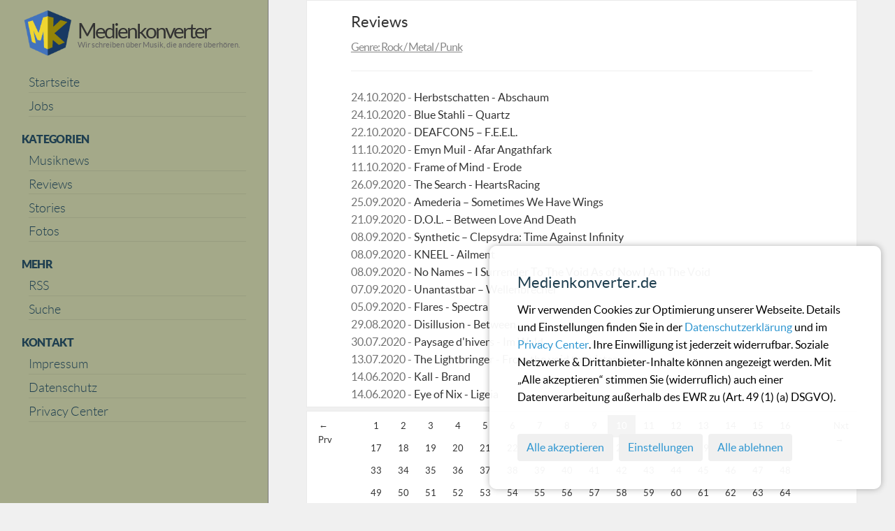

--- FILE ---
content_type: text/html; charset=UTF-8
request_url: https://www.medienkonverter.de/kategorie/reviews-rock-metal-punk/10
body_size: 4452
content:
<!DOCTYPE html>
<html lang="de">
<head>
<meta charset="UTF-8"/>
<meta http-equiv="Content-Type" content="text/html; charset=utf-8">
<meta http-equiv="cache-control" content="max-age=60">
<meta http-equiv="expires" content="60"/>
<meta name="viewport" content="width=device-width, initial-scale=1.0"/>
<base href="/">
<title>Musikmagazin, aktuelle Rock / Metal / Punk, </title>
<meta name="title" content="Artikel">
<meta name="author" content="Medienkonverter blog-category">
<meta name="viewport" content="width=device-width, initial-scale=1.0">
<meta name="generator" content="MKCMS">
<meta name="copyright" content="Medienkonverter.de">
<meta name="content-language" content="de">
<meta name="page-topic" content="Musik, Nachrichten">
<meta name="description" content="Medienkonverter Musikmagazin. Electro, Gothic, EBM, Noise, Industrial, Coldwave, Post-Punk, Neofolk, Ambient - News, Reviews, Interviews, Fotos, Clips.">
<meta name="robots" content="index,follow">
<meta name="revisit-after" content="2 days">
<meta name="HandheldFriendly" content="True">
<meta name="audience" lang="de" content="alle">
<meta name="keywords" content="Musikinformationen, Musik, Musikleben, Komponisten, Festivals, Musiknachrichten, Musikrecherche, Electronic Body Music, Rock, Heavy, Pop, Electro, Wave, Gothic, EBM, Industrial, Noise, Darkwave, Rock, Metal, Punk, Minimal, Ambient, Folk" />
<meta property="fb:app_id" content="556424094879167"/>
<meta property="og:title" content="Artikel"/>
<meta property="og:description" content=""/>
<meta property="og:image" content=""/>



<meta property="og:url" content="https://www.medienkonverter.de/kategorie/reviews-rock-metal-punk/10"/>
<meta property="og:type" content="article"/>
<link rel="alternate" type="application/rss+xml" title="RSS" href="/feed_all">
<link rel="shortcut icon" type="image/x-icon" href="/files/favicon.ico">
<link rel="icon" type="image/png" sizes="16x16" href="/files/favicon-16x16.png">
<link rel="icon" type="image/png" sizes="24x24" href="/files/favicon-24x24.png">
<link rel="icon" type="image/png" sizes="32x32" href="/files/favicon-32x32.png">
<link rel="icon" type="image/png" sizes="48x48" href="/files/favicon-48x48.png">
<link rel="icon" type="image/png" sizes="64x64" href="/files/favicon-64x64.png">
<link rel="icon" type="image/png" sizes="96x96" href="/files/favicon-96x96.png">
<link rel="apple-touch-startup-image" href="/files/apple-startup_icon.png">
<link rel="apple-touch-icon-precomposed" sizes="128x128" href="/files/apple-touch-icon-precomposed.png">
<link rel="apple-touch-icon" href="/files/apple-touch-icon.png">
<link rel="apple-touch-icon" sizes="57x57" href="/files/apple-icon-57x57.png">
<link rel="apple-touch-icon" sizes="60x60" href="/files/apple-icon-60x60.png">
<link rel="apple-touch-icon" sizes="72x72" href="/files/apple-icon-72x72.png">
<link rel="apple-touch-icon" sizes="76x76" href="/files/apple-icon-76x76.png">
<link rel="apple-touch-icon" sizes="114x114" href="/files/apple-icon-114x114.png">
<link rel="apple-touch-icon" sizes="120x120" href="/files/apple-icon-120x120.png">
<link rel="apple-touch-icon" sizes="144x144" href="/files/apple-icon-144x144.png">
<link rel="apple-touch-icon" sizes="152x152" href="/files/apple-icon-152x152.png">
<link rel="apple-touch-icon" sizes="180x180" href="/files/apple-icon-180x180.png">
<link rel="icon" type="image/png" sizes="16x16"  href="/files/android-icon-16x16.png">
<link rel="icon" type="image/png" sizes="32x32"  href="/files/android-icon-32x32.png">
<link rel="icon" type="image/png" sizes="36x36"  href="/files/android-icon-36x36.png">
<link rel="icon" type="image/png" sizes="48x48"  href="/files/android-icon-48x48.png">
<link rel="icon" type="image/png" sizes="72x72"  href="/files/android-icon-72x72.png">
<link rel="icon" type="image/png" sizes="96x96"  href="/files/android-icon-96x96.png">
<link rel="icon" type="image/png" sizes="144x144"  href="/files/android-icon-144x144.png">
<link rel="icon" type="image/png" sizes="192x192"  href="/files/android-icon-192x192.png">
<link rel="icon" type="image/png" sizes="196x196"  href="/files/android-icon-196x196.png">
<link rel="manifest" href="/files/manifest.json">
<meta name="msapplication-TileImage" content="/files/ms-icon-70x70.png">
<meta name="msapplication-TileImage" content="/files/ms-icon-144x144.png">
<meta name="msapplication-TileImage" content="/files/ms-icon-150x150.png">
<meta name="msapplication-TileImage" content="/files/ms-icon-310x310.png">
<meta name="msapplication-TileImage" content="/files/mstile-144x144.png">
<meta name="msapplication-square70x70logo" content="/files/mstile-70x70.png">
<meta name="msapplication-square150x150logo" content="/files/mstile-150x150.png">
<meta name="msapplication-wide310x150logo" content="/files/mstile-310x150.png">
<meta name="msapplication-square310x310logo" content="/files/mstile-310x310.png">
<meta name="msapplication-notification" content="frequency=30;polling-uri=https://notifications.buildmypinnedsite.com/?feed=https://www.medienkonverter.de/feed_all&amp;id=1;polling-uri2=https://notifications.buildmypinnedsite.com/?feed=https://www.medienkonverter.de/feed_all&amp;id=2;polling-uri3=https://notifications.buildmypinnedsite.com/?feed=https://www.medienkonverter.de/feed_all&amp;id=3;polling-uri4=https://notifications.buildmypinnedsite.com/?feed=https://www.medienkonverter.de/feed_all&amp;id=4;polling-uri5=https://notifications.buildmypinnedsite.com/?feed=https://www.medienkonverter.de/feed_all&amp;id=5;cycle=1" />
<meta name="msapplication-TileColor" content="#da532c">
<meta name="application-name" content="Medienkonverter">
<meta name="theme-color" content="#ffffff">
<link rel="canonical" href="https://www.medienkonverter.de/kategorie/reviews-rock-metal-punk/10">

<link href="https://www.medienkonverter.de/combine/6367caa3a9de76b47411cf9b8d6afc2c-1675018281" rel="stylesheet">
<link href="https://www.medienkonverter.de/combine/653223942411f57e018a4544e8620979-1675018281" rel="stylesheet">
<link href="https://www.medienkonverter.de/combine/06900cb753d5af868359df7d1c096f36-1675018281 " rel="stylesheet">
<link href="https://www.medienkonverter.de/combine/bb64cfd1778486777aec4f4a89fa82fe-1746209575 " rel="stylesheet">
<link href="https://www.medienkonverter.de/themes/responsiv-clean/assets/css/medienkonverter.css" rel="stylesheet">
<link href="https://www.medienkonverter.de/themes/responsiv-clean/assets/css/custom.css" rel="stylesheet">
<link rel="stylesheet" href="https://www.medienkonverter.de/combine/834df1513521d40c0b7ff4a9cbd0574d-1741338458" />
<link rel="stylesheet" href="https://www.medienkonverter.de/combine/d63ba20c13b61be1cdbab566b5488f00-1675018281" />
</head>
<body>
        <div class="elfsight-app-a4a25f2a-dc66-47cd-a11f-ee0f95de3851" data-elfsight-app-lazy></div>
        <div style="max-width: 1403px; margin: 0 auto">
            <!-- Header -->
            <header id="layout-header">
                <div class="row">
    <div class="col-sm-3 mobile_l">
        <a href="https://www.medienkonverter.de" title='Back to Home'>
        <img src='/files/logo.png' alt='Mobile-Logo' class='mobile_logo' title='Medienkonverter Logo'>
        </a>
    </div>
    <div class="col-sm-2 mobile_r">
        <button type="button" class="sidebar-toggle" onclick="toggleSidebar()">
            <span class="icon-bars">
                <span class="icon-bar"></span>
                <span class="icon-bar"></span>
                <span class="icon-bar"></span>
            </span>
            <span class="menu-text">Menu</span>
        </button>
    </div>
</div>            </header>

            <!-- Sidebar -->
            <section id="layout-sidebar">
                <div class="sidebar-close visible-sm visible-xs">
    <a href="javascript:;" title='Navigation' onclick="toggleSidebar()" class="close">&times;</a>
</div>

<h1 class='hidden'>Artikel Einträge Kategorie</h1>

<div class="sidebar-segment hidden-sm hidden-xs">
    <a href="https://www.medienkonverter.de" title='Back to Home'>
        <img src='/files/logo.png' alt='Menu-Logo' id='mklogo' title='Medienkonverter Musikmagazin'>
    </a>
    <p class="site-name">
        <a href="https://www.medienkonverter.de" class='translate' title='Back to Home'>
            Medienkonverter
        </a>
    </p>
    <p class="site-motto">
        <small>Wir schreiben über Musik, die andere überhören.<br/><br/></small>
    </p>
    <p class='clearfix'></p>
</div>


<div class="sidebar-segment">

    <ul class="segment-list">
        <li><a href="https://www.medienkonverter.de" title='Startseite'><h3 class='navigation'>Startseite</h3></a></li>
        <li><a href="https://www.medienkonverter.de/artikel/schwarzer-kaffee-leere-postfaecher-wo-bleibt-ihr-kreaturen-der-nacht" title='Jobs'><h3 class='navigation'>Jobs</h3></a></li>
    </ul>

    <h2 class="segment-title">Kategorien</h2>
    <ul class="segment-list">
        <li>
            <a href='../../kategorie/news' title='Übersicht der Musiknews / Nachrichten'>
                <h3 class='navigation'>Musiknews</h3>
            </a>
        </li>
        <li>
            <a href='../../kategorie/reviews' title='Übersicht der Reviews / Rezensionen'>
                <h3 class='navigation'>Reviews</h3>
            </a>
        </li>
        <li>
            <a href='../../kategorie/interviews-konzerte' title='Übersicht der Stories / Konzertberichte / Interviews'>
                <h3 class='navigation'>Stories</h3>
            </a>
        </li>
        <li>
            <a href='../../kategorie/fotos' title='Übersicht der Fotos / Fotostrecken'>
                <h3 class='navigation'>Fotos</h3>
            </a>
        </li>
    </ul>

    <h2 class="segment-title">Mehr</h2>
    <ul class="segment-list">
        <li>
            <a href="https://www.medienkonverter.de/rss" title='RSS Feeds der Webseite'>
                <h3 class='navigation'>RSS</h3>
            </a>
        </li>
        <li>
            <a href="https://www.medienkonverter.de/suche" title='Suchfunktion der Webseite'>
                <h3 class='navigation'>Suche</h3>
            </a>
        </li>
    </ul>

    <h2 class="segment-title">Kontakt</h2>
    <ul class="segment-list">
        <li>
            <a href="https://www.medienkonverter.de/impressum" title='Impressum der Webseite'>
                <h3 class='navigation'>Impressum</h3>
            </a>
        </li>
        <li>
            <a href="https://www.medienkonverter.de/datenschutz" title='Datenschutzerklärung der Webseite'>
                <h3 class='navigation'>Datenschutz</h3>
            </a>
        </li>
        <li>
            <a href="./cookies" title='Cookie-Einstellungen der Webseite'>
                <h3 class='navigation'>Privacy Center</h3>
            </a>
        </li>
    </ul>
</div>            </section>

            <!-- Content -->
            <section id="layout-content">
                <div id="" class="post-list home-posts">
        <article>
    <p class='navigation'>
                                    <h3><a href='../reviews' class='linkcolor'>Reviews</a></h3><h4>Genre: Rock / Metal / Punk</h4></p>
                            <hr>
                <div class="post-content post-kategorie">
        24.10.2020 -  
        <a class='linkcolor' href="https://www.medienkonverter.de/artikel/herbstschatten-abschaum">
            Herbstschatten - Abschaum
        </a>
    </div>                <div class="post-content post-kategorie">
        24.10.2020 -  
        <a class='linkcolor' href="https://www.medienkonverter.de/artikel/blue-stahli-quartz">
            Blue Stahli – Quartz
        </a>
    </div>                <div class="post-content post-kategorie">
        22.10.2020 -  
        <a class='linkcolor' href="https://www.medienkonverter.de/artikel/deafcon5-feel">
            DEAFCON5 – F.E.E.L.
        </a>
    </div>                <div class="post-content post-kategorie">
        11.10.2020 -  
        <a class='linkcolor' href="https://www.medienkonverter.de/artikel/emyn-muil-afar-angathfark">
            Emyn Muil - Afar Angathfark
        </a>
    </div>                <div class="post-content post-kategorie">
        11.10.2020 -  
        <a class='linkcolor' href="https://www.medienkonverter.de/artikel/frame-mind-erode">
            Frame of Mind - Erode
        </a>
    </div>                <div class="post-content post-kategorie">
        26.09.2020 -  
        <a class='linkcolor' href="https://www.medienkonverter.de/artikel/search-heartsracing">
            The Search - HeartsRacing
        </a>
    </div>                <div class="post-content post-kategorie">
        25.09.2020 -  
        <a class='linkcolor' href="https://www.medienkonverter.de/artikel/amederia-sometimes-we-have-wings">
            Amederia – Sometimes We Have Wings
        </a>
    </div>                <div class="post-content post-kategorie">
        21.09.2020 -  
        <a class='linkcolor' href="https://www.medienkonverter.de/artikel/dol-between-love-and-death">
            D.O.L. – Between Love And Death
        </a>
    </div>                <div class="post-content post-kategorie">
        08.09.2020 -  
        <a class='linkcolor' href="https://www.medienkonverter.de/artikel/synthetic-clepsydra-time-against-infinity">
            Synthetic – Clepsydra: Time Against Infinity
        </a>
    </div>                <div class="post-content post-kategorie">
        08.09.2020 -  
        <a class='linkcolor' href="https://www.medienkonverter.de/artikel/kneel-ailment">
            KNEEL - Ailment
        </a>
    </div>                <div class="post-content post-kategorie">
        08.09.2020 -  
        <a class='linkcolor' href="https://www.medienkonverter.de/artikel/no-names-i-surrender-void-now-i-am-void">
            No Names – I Surrender To The Void As of Now I Am The Void
        </a>
    </div>                <div class="post-content post-kategorie">
        07.09.2020 -  
        <a class='linkcolor' href="https://www.medienkonverter.de/artikel/unantastbar-wellenbrecher">
            Unantastbar – Wellenbrecher
        </a>
    </div>                <div class="post-content post-kategorie">
        05.09.2020 -  
        <a class='linkcolor' href="https://www.medienkonverter.de/artikel/flares-spectra">
            Flares - Spectra
        </a>
    </div>                <div class="post-content post-kategorie">
        29.08.2020 -  
        <a class='linkcolor' href="https://www.medienkonverter.de/artikel/disillusion-between">
            Disillusion - Between
        </a>
    </div>                <div class="post-content post-kategorie">
        30.07.2020 -  
        <a class='linkcolor' href="https://www.medienkonverter.de/artikel/paysage-dhivers-im-wald">
            Paysage d&#039;hivers - Im Wald
        </a>
    </div>                <div class="post-content post-kategorie">
        13.07.2020 -  
        <a class='linkcolor' href="https://www.medienkonverter.de/artikel/lightbringer-void-existence">
            The Lightbringer - From the void to existence
        </a>
    </div>                <div class="post-content post-kategorie">
        14.06.2020 -  
        <a class='linkcolor' href="https://www.medienkonverter.de/artikel/kall-brand">
            Kall - Brand
        </a>
    </div>                <div class="post-content post-kategorie">
        14.06.2020 -  
        <a class='linkcolor' href="https://www.medienkonverter.de/artikel/eye-nix-ligeia">
            Eye of Nix - Ligeia
        </a>
    </div>        </article>


<div class="post-pagination">
            <ul class="pagination">
                <li><a href="https://www.medienkonverter.de/kategorie/reviews-rock-metal-punk/9" class="pagination-prev">&larr; Prv</a></li>
                            <li><a href="https://www.medienkonverter.de/kategorie/reviews-rock-metal-punk/9" class="pagination-prev">&larr; Prv</a></li>
            
                            <li class="">
                    <a href="https://www.medienkonverter.de/kategorie/reviews-rock-metal-punk/1">1</a>
                </li>
                            <li class="">
                    <a href="https://www.medienkonverter.de/kategorie/reviews-rock-metal-punk/2">2</a>
                </li>
                            <li class="">
                    <a href="https://www.medienkonverter.de/kategorie/reviews-rock-metal-punk/3">3</a>
                </li>
                            <li class="">
                    <a href="https://www.medienkonverter.de/kategorie/reviews-rock-metal-punk/4">4</a>
                </li>
                            <li class="">
                    <a href="https://www.medienkonverter.de/kategorie/reviews-rock-metal-punk/5">5</a>
                </li>
                            <li class="">
                    <a href="https://www.medienkonverter.de/kategorie/reviews-rock-metal-punk/6">6</a>
                </li>
                            <li class="">
                    <a href="https://www.medienkonverter.de/kategorie/reviews-rock-metal-punk/7">7</a>
                </li>
                            <li class="">
                    <a href="https://www.medienkonverter.de/kategorie/reviews-rock-metal-punk/8">8</a>
                </li>
                            <li class="">
                    <a href="https://www.medienkonverter.de/kategorie/reviews-rock-metal-punk/9">9</a>
                </li>
                            <li class="active">
                    <a href="https://www.medienkonverter.de/kategorie/reviews-rock-metal-punk/10">10</a>
                </li>
                            <li class="">
                    <a href="https://www.medienkonverter.de/kategorie/reviews-rock-metal-punk/11">11</a>
                </li>
                            <li class="">
                    <a href="https://www.medienkonverter.de/kategorie/reviews-rock-metal-punk/12">12</a>
                </li>
                            <li class="">
                    <a href="https://www.medienkonverter.de/kategorie/reviews-rock-metal-punk/13">13</a>
                </li>
                            <li class="">
                    <a href="https://www.medienkonverter.de/kategorie/reviews-rock-metal-punk/14">14</a>
                </li>
                            <li class="">
                    <a href="https://www.medienkonverter.de/kategorie/reviews-rock-metal-punk/15">15</a>
                </li>
                            <li class="">
                    <a href="https://www.medienkonverter.de/kategorie/reviews-rock-metal-punk/16">16</a>
                </li>
                            <li class="">
                    <a href="https://www.medienkonverter.de/kategorie/reviews-rock-metal-punk/17">17</a>
                </li>
                            <li class="">
                    <a href="https://www.medienkonverter.de/kategorie/reviews-rock-metal-punk/18">18</a>
                </li>
                            <li class="">
                    <a href="https://www.medienkonverter.de/kategorie/reviews-rock-metal-punk/19">19</a>
                </li>
                            <li class="">
                    <a href="https://www.medienkonverter.de/kategorie/reviews-rock-metal-punk/20">20</a>
                </li>
                            <li class="">
                    <a href="https://www.medienkonverter.de/kategorie/reviews-rock-metal-punk/21">21</a>
                </li>
                            <li class="">
                    <a href="https://www.medienkonverter.de/kategorie/reviews-rock-metal-punk/22">22</a>
                </li>
                            <li class="">
                    <a href="https://www.medienkonverter.de/kategorie/reviews-rock-metal-punk/23">23</a>
                </li>
                            <li class="">
                    <a href="https://www.medienkonverter.de/kategorie/reviews-rock-metal-punk/24">24</a>
                </li>
                            <li class="">
                    <a href="https://www.medienkonverter.de/kategorie/reviews-rock-metal-punk/25">25</a>
                </li>
                            <li class="">
                    <a href="https://www.medienkonverter.de/kategorie/reviews-rock-metal-punk/26">26</a>
                </li>
                            <li class="">
                    <a href="https://www.medienkonverter.de/kategorie/reviews-rock-metal-punk/27">27</a>
                </li>
                            <li class="">
                    <a href="https://www.medienkonverter.de/kategorie/reviews-rock-metal-punk/28">28</a>
                </li>
                            <li class="">
                    <a href="https://www.medienkonverter.de/kategorie/reviews-rock-metal-punk/29">29</a>
                </li>
                            <li class="">
                    <a href="https://www.medienkonverter.de/kategorie/reviews-rock-metal-punk/30">30</a>
                </li>
                            <li class="">
                    <a href="https://www.medienkonverter.de/kategorie/reviews-rock-metal-punk/31">31</a>
                </li>
                            <li class="">
                    <a href="https://www.medienkonverter.de/kategorie/reviews-rock-metal-punk/32">32</a>
                </li>
                            <li class="">
                    <a href="https://www.medienkonverter.de/kategorie/reviews-rock-metal-punk/33">33</a>
                </li>
                            <li class="">
                    <a href="https://www.medienkonverter.de/kategorie/reviews-rock-metal-punk/34">34</a>
                </li>
                            <li class="">
                    <a href="https://www.medienkonverter.de/kategorie/reviews-rock-metal-punk/35">35</a>
                </li>
                            <li class="">
                    <a href="https://www.medienkonverter.de/kategorie/reviews-rock-metal-punk/36">36</a>
                </li>
                            <li class="">
                    <a href="https://www.medienkonverter.de/kategorie/reviews-rock-metal-punk/37">37</a>
                </li>
                            <li class="">
                    <a href="https://www.medienkonverter.de/kategorie/reviews-rock-metal-punk/38">38</a>
                </li>
                            <li class="">
                    <a href="https://www.medienkonverter.de/kategorie/reviews-rock-metal-punk/39">39</a>
                </li>
                            <li class="">
                    <a href="https://www.medienkonverter.de/kategorie/reviews-rock-metal-punk/40">40</a>
                </li>
                            <li class="">
                    <a href="https://www.medienkonverter.de/kategorie/reviews-rock-metal-punk/41">41</a>
                </li>
                            <li class="">
                    <a href="https://www.medienkonverter.de/kategorie/reviews-rock-metal-punk/42">42</a>
                </li>
                            <li class="">
                    <a href="https://www.medienkonverter.de/kategorie/reviews-rock-metal-punk/43">43</a>
                </li>
                            <li class="">
                    <a href="https://www.medienkonverter.de/kategorie/reviews-rock-metal-punk/44">44</a>
                </li>
                            <li class="">
                    <a href="https://www.medienkonverter.de/kategorie/reviews-rock-metal-punk/45">45</a>
                </li>
                            <li class="">
                    <a href="https://www.medienkonverter.de/kategorie/reviews-rock-metal-punk/46">46</a>
                </li>
                            <li class="">
                    <a href="https://www.medienkonverter.de/kategorie/reviews-rock-metal-punk/47">47</a>
                </li>
                            <li class="">
                    <a href="https://www.medienkonverter.de/kategorie/reviews-rock-metal-punk/48">48</a>
                </li>
                            <li class="">
                    <a href="https://www.medienkonverter.de/kategorie/reviews-rock-metal-punk/49">49</a>
                </li>
                            <li class="">
                    <a href="https://www.medienkonverter.de/kategorie/reviews-rock-metal-punk/50">50</a>
                </li>
                            <li class="">
                    <a href="https://www.medienkonverter.de/kategorie/reviews-rock-metal-punk/51">51</a>
                </li>
                            <li class="">
                    <a href="https://www.medienkonverter.de/kategorie/reviews-rock-metal-punk/52">52</a>
                </li>
                            <li class="">
                    <a href="https://www.medienkonverter.de/kategorie/reviews-rock-metal-punk/53">53</a>
                </li>
                            <li class="">
                    <a href="https://www.medienkonverter.de/kategorie/reviews-rock-metal-punk/54">54</a>
                </li>
                            <li class="">
                    <a href="https://www.medienkonverter.de/kategorie/reviews-rock-metal-punk/55">55</a>
                </li>
                            <li class="">
                    <a href="https://www.medienkonverter.de/kategorie/reviews-rock-metal-punk/56">56</a>
                </li>
                            <li class="">
                    <a href="https://www.medienkonverter.de/kategorie/reviews-rock-metal-punk/57">57</a>
                </li>
                            <li class="">
                    <a href="https://www.medienkonverter.de/kategorie/reviews-rock-metal-punk/58">58</a>
                </li>
                            <li class="">
                    <a href="https://www.medienkonverter.de/kategorie/reviews-rock-metal-punk/59">59</a>
                </li>
                            <li class="">
                    <a href="https://www.medienkonverter.de/kategorie/reviews-rock-metal-punk/60">60</a>
                </li>
                            <li class="">
                    <a href="https://www.medienkonverter.de/kategorie/reviews-rock-metal-punk/61">61</a>
                </li>
                            <li class="">
                    <a href="https://www.medienkonverter.de/kategorie/reviews-rock-metal-punk/62">62</a>
                </li>
                            <li class="">
                    <a href="https://www.medienkonverter.de/kategorie/reviews-rock-metal-punk/63">63</a>
                </li>
                            <li class="">
                    <a href="https://www.medienkonverter.de/kategorie/reviews-rock-metal-punk/64">64</a>
                </li>
                            <li class="">
                    <a href="https://www.medienkonverter.de/kategorie/reviews-rock-metal-punk/65">65</a>
                </li>
                            <li class="">
                    <a href="https://www.medienkonverter.de/kategorie/reviews-rock-metal-punk/66">66</a>
                </li>
                            <li class="">
                    <a href="https://www.medienkonverter.de/kategorie/reviews-rock-metal-punk/67">67</a>
                </li>
                            <li class="">
                    <a href="https://www.medienkonverter.de/kategorie/reviews-rock-metal-punk/68">68</a>
                </li>
                            <li class="">
                    <a href="https://www.medienkonverter.de/kategorie/reviews-rock-metal-punk/69">69</a>
                </li>
                            <li class="">
                    <a href="https://www.medienkonverter.de/kategorie/reviews-rock-metal-punk/70">70</a>
                </li>
                            <li class="">
                    <a href="https://www.medienkonverter.de/kategorie/reviews-rock-metal-punk/71">71</a>
                </li>
                            <li class="">
                    <a href="https://www.medienkonverter.de/kategorie/reviews-rock-metal-punk/72">72</a>
                </li>
                            <li class="">
                    <a href="https://www.medienkonverter.de/kategorie/reviews-rock-metal-punk/73">73</a>
                </li>
                            <li class="">
                    <a href="https://www.medienkonverter.de/kategorie/reviews-rock-metal-punk/74">74</a>
                </li>
            
                            <li><a href="https://www.medienkonverter.de/kategorie/reviews-rock-metal-punk/11" class="pagination-next">Nxt &rarr;</a></li>
                    </ul>
    </div></div>            </section>

            <!-- Footer -->
            <footer id="layout-footer">
                <div class="footer-inner">
    <p class="muted credit">
        &copy; 1998 - 2026 Medienkonverter.de<br />
        &#8226; Alle Rechte vorbehalten<br />
        &#8226; Abzug nur mit Genehmigung<br />
        &#8226; Alle Angaben ohne Gewähr<br />
    </p>
</div>            </footer>
        </div>
        <div id="sg-cookiesBar">
        
            


<div id="cookies-bar" class="cookies-bar ">

    
        <h3 class="title">Medienkonverter.de</h3>

    
    
        <div class="content"><p>Wir verwenden Cookies zur Optimierung unserer Webseite. Details und Einstellungen finden Sie in der <a href="https://www.medienkonverter.de/datenschutz">Datenschutzerklärung&nbsp;</a>und im <a href="https://www.medienkonverter.de/cookies">Privacy Center</a>. Ihre Einwilligung ist jederzeit widerrufbar. Soziale Netzwerke &amp; Drittanbieter-Inhalte können angezeigt werden. Mit „Alle akzeptieren“ stimmen Sie (widerruflich) auch einer Datenverarbeitung außerhalb des EWR zu (Art. 49 (1) (a) DSGVO).</p></div>

    
    
        <div class="buttons">

            
                
                <a class="btn-accept-all  btn"
    

    
        
            href="#"

        
    
    >Alle akzeptieren
</a>

            
                
                <a class="  btn"
    

    
        
            href="https://www.medienkonverter.de/./cookies" 

            
        
    
    >Einstellungen
</a>

            
                
                <a class=" btn-disable-all btn"
    

    
        
            href="https://www.medienkonverter.de/./cookies" 

            
        
    
    >Alle ablehnen
</a>

            
        </div>

    
</div>




    
    
    
        
            
                
                                                    

                
                
                                        
                        
                    
                
            
        
    
        
            
                
                                                    

                
                
                                        
                        
                    
                
            
        
    
        
            
                
                                                    

                
                
                                        
                        
                    
                
            
        
    

</div>    <script src="https://www.medienkonverter.de/themes/responsiv-clean/assets/javascript/jquery-3.7.1.min.js"></script>
<script defer src="https://www.medienkonverter.de/themes/responsiv-clean/assets/vendor/bootstrap.bundle.min.js"></script>
<script defer src="https://www.medienkonverter.de/themes/responsiv-clean/assets/javascript/app.js"></script>
<script src="/modules/system/assets/js/framework-extras.min.js"></script>
<link rel="stylesheet" property="stylesheet" href="/modules/system/assets/css/framework-extras.css">
<script src="https://www.medienkonverter.de/combine/bc1db645a3cd8beb00462d7114b24219-1675018301"></script>
<script src="https://www.medienkonverter.de/combine/eada7a02a1cbcf57394dffcaee5c5a60-1675018282"></script>
<script src="https://www.medienkonverter.de/combine/b29d6894c19e448f43d83a2e704d65d3-1675018282"></script>
<script src="https://www.medienkonverter.de/combine/80a54f43d22df86f1234bd8abb366700-1766416116"></script>
<script>

        document.querySelector('#cookies-bar .btn-accept-all').addEventListener('click', function(e) {
            e.preventDefault();

            var date = new Date();

date.setDate(date.getDate() + 180);

document.cookie = "sg-cookies-consent=1; path=/; expires=" + date.toGMTString();            


    
        
            
                document.cookie = "sg-cookies-consent=1; path=/; expires=" + date.toGMTString();    

            
        
    
        
            
                document.cookie = "sg-cookies-tracking=1; path=/; expires=" + date.toGMTString();    

            
        
    
        
            
                document.cookie = "sg-cookies-embedded=1; path=/; expires=" + date.toGMTString();    

            
        
    

            if (document.querySelector('#cookies-bar')) {
                document.querySelector('#cookies-bar').style.display = 'none';
            }

            
                
            
                
            
                
            
            
                location.reload(true);

            
        });

        document.querySelector('#cookies-bar .btn-disable-all').addEventListener('click', function(e) {
            e.preventDefault();

            var date = new Date();

date.setDate(date.getDate() + 180);

document.cookie = "sg-cookies-consent=1; path=/; expires=" + date.toGMTString();            


    
        
            
        
    
        
            
        
    
        
            
        
    

            if(document.querySelector('#cookies-bar')) {
                document.querySelector('#cookies-bar').style.display = 'none';
            }

            
                location.reload(true);

            
        });

    </script>                    </body>
</html>

--- FILE ---
content_type: text/css
request_url: https://www.medienkonverter.de/themes/responsiv-clean/assets/css/medienkonverter.css
body_size: -174
content:
  #post-image {

  } 

--- FILE ---
content_type: application/javascript
request_url: https://www.medienkonverter.de/combine/bc1db645a3cd8beb00462d7114b24219-1675018301
body_size: 1016
content:

+function($){"use strict";var AutoPager=function(element,options){this.options=options
this.$el=$(element)
this.init()}
AutoPager.DEFAULTS={}
AutoPager.prototype.init=function(){this.$el.on('inview',$.proxy(this.onViewChange,this))}
AutoPager.prototype.onViewChange=function(event,isInView){var $el=this.$el,currentPage=$el.data('current-page'),lastPage=$el.data('last-page'),isComplete=currentPage>=lastPage
$el.toggle(!isComplete)
if(isComplete||$el.hasClass('pager-is-loading')){return}
if(isInView){currentPage++
$el.addClass('pager-is-loading').data('request-data',{page:currentPage}).request().done(function(){$el.data('current-page',currentPage).removeClass('pager-is-loading')})}}
var old=$.fn.autoPager
$.fn.autoPager=function(option){var args=Array.prototype.slice.call(arguments,1),result
this.each(function(){var $this=$(this)
var data=$this.data('oc.autopager')
var options=$.extend({},AutoPager.DEFAULTS,$this.data(),typeof option=='object'&&option)
if(!data)$this.data('oc.autopager',(data=new AutoPager(this,options)))
if(typeof option=='string')result=data[option].apply(data,args)
if(typeof result!='undefined')return false})
return result?result:this}
$.fn.autoPager.Constructor=AutoPager
$.fn.autoPager.noConflict=function(){$.fn.autoPager=old
return this}
$(document).render(function(){$('[data-control="auto-pager"]').autoPager()})}(window.jQuery);(function(factory){if(typeof define=='function'&&define.amd){define(['jquery'],factory);}else if(typeof exports==='object'){module.exports=factory(require('jquery'));}else{factory(jQuery);}}(function($){var inviewObjects=[],viewportSize,viewportOffset,d=document,w=window,documentElement=d.documentElement,timer;$.event.special.inview={add:function(data){inviewObjects.push({data:data,$element:$(this),element:this});if(!timer&&inviewObjects.length){timer=setInterval(checkInView,250);}},remove:function(data){for(var i=0;i<inviewObjects.length;i++){var inviewObject=inviewObjects[i];if(inviewObject.element===this&&inviewObject.data.guid===data.guid){inviewObjects.splice(i,1);break;}}
if(!inviewObjects.length){clearInterval(timer);timer=null;}}};function getViewportSize(){var mode,domObject,size={height:w.innerHeight,width:w.innerWidth};if(!size.height){mode=d.compatMode;if(mode||!$.support.boxModel){domObject=mode==='CSS1Compat'?documentElement:d.body;size={height:domObject.clientHeight,width:domObject.clientWidth};}}
return size;}
function getViewportOffset(){return{top:w.pageYOffset||documentElement.scrollTop||d.body.scrollTop,left:w.pageXOffset||documentElement.scrollLeft||d.body.scrollLeft};}
function checkInView(){if(!inviewObjects.length){return;}
var i=0,$elements=$.map(inviewObjects,function(inviewObject){var selector=inviewObject.data.selector,$element=inviewObject.$element;return selector?$element.find(selector):$element;});viewportSize=viewportSize||getViewportSize();viewportOffset=viewportOffset||getViewportOffset();for(;i<inviewObjects.length;i++){if(!$.contains(documentElement,$elements[i][0])){continue;}
var $element=$($elements[i]),elementSize={height:$element[0].offsetHeight,width:$element[0].offsetWidth},elementOffset=$element.offset(),inView=$element.data('inview');if(!viewportOffset||!viewportSize){return;}
if(elementOffset.top+elementSize.height>viewportOffset.top&&elementOffset.top<viewportOffset.top+viewportSize.height&&elementOffset.left+elementSize.width>viewportOffset.left&&elementOffset.left<viewportOffset.left+viewportSize.width){if(!inView){$element.data('inview',true).trigger('inview',[true]);}}else if(inView){$element.data('inview',false).trigger('inview',[false]);}}}
$(w).bind("scroll resize scrollstop",function(){viewportSize=viewportOffset=null;});if(!documentElement.addEventListener&&documentElement.attachEvent){documentElement.attachEvent("onfocusin",function(){viewportOffset=null;});}}));